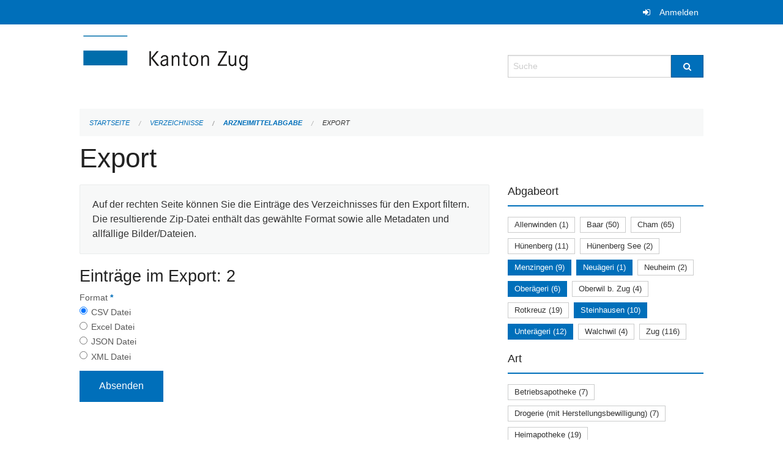

--- FILE ---
content_type: text/html; charset=UTF-8
request_url: https://verzeichnisse.zug.ch/directories/arzneimittelabgabe/+export?keywords=art%3APrivatapotheke+%28%C3%A4rztlich%29+juristische+Person%2Babgabeort%3AUnter%C3%A4geri%2Babgabeort%3AOber%C3%A4geri%2Babgabeort%3AMenzingen%2Babgabeort%3ANeu%C3%A4geri%2Babgabeort%3ASteinhausen&page=0
body_size: 4739
content:
<!DOCTYPE html>
<html
    class="no-js"
    lang="de-CH"
    xmlns="http://www.w3.org/1999/xhtml" data-version="2025.71">
<head>
    <meta charset="utf-8" />
    <meta name="viewport" content="width=device-width, initial-scale=1.0" />

    
    <meta name="intercoolerjs:use-actual-http-method" content="true" />

    <title id="page-title">
        Export
    </title>
    <!-- This site is running on the
          ___              ____               ____ _                 _
         / _ \ _ __   ___ / ___| _____   __  / ___| | ___  _   _  __| |
        | | | | '_ \ / _ \ |  _ / _ \ \ / / | |   | |/ _ \| | | |/ _` |
        | |_| | | | |  __/ |_| | (_) \ V /  | |___| | (_) | |_| | (_| |
         \___/|_| |_|\___|\____|\___/ \_/    \____|_|\___/ \__,_|\__,_|

         Have a look at the source code: https://onegov.readthedocs.org
     -->
    
    <style>.slider{opacity:0;}</style>
    <link rel="stylesheet" type="text/css" href="https://verzeichnisse.zug.ch/theme/onegov.org.foundation-2025.71-135280b836118956d120c1dd703831386c3c7df4.css">
    <link rel="stylesheet" type="text/css" href="https://verzeichnisse.zug.ch/static/font-awesome/css/font-awesome.min.css___2025.71">
    

    
    
    
    
    
    <link rel="icon" href="data:;base64,iVBORw0KGgo=">
    <meta name="theme-color" content="#006fba">

    

<meta property="og:type" content="website" />
<meta property="og:url" content="https://verzeichnisse.zug.ch/directories/arzneimittelabgabe/+export?keywords=art%3APrivatapotheke+%28%C3%A4rztlich%29+juristische+Person%2Babgabeort%3AUnter%C3%A4geri%2Babgabeort%3AOber%C3%A4geri%2Babgabeort%3AMenzingen%2Babgabeort%3ANeu%C3%A4geri%2Babgabeort%3ASteinhausen&amp;page=0" />


<meta property="og:site_name" content="Verzeichnisse Kanton Zug">

<meta property="og:locale" content="de_CH">
<meta property="og:locale:alternate" content="fr_CH">


    
    

<link rel="stylesheet" type="text/css" href="https://verzeichnisse.zug.ch/7da9c72a3b5f9e060b898ef7cd714b8a/jquery.datetimepicker.css.bundle.css?c013e2a6">
<link rel="stylesheet" type="text/css" href="https://verzeichnisse.zug.ch/7da9c72a3b5f9e060b898ef7cd714b8a/chosen.bundle.css?df2ed9ff">
<link rel="stylesheet" type="text/css" href="https://verzeichnisse.zug.ch/7da9c72a3b5f9e060b898ef7cd714b8a/geo-mapbox.bundle.css?0deacf46">
<link rel="stylesheet" type="text/css" href="https://verzeichnisse.zug.ch/7da9c72a3b5f9e060b898ef7cd714b8a/photoswipe.bundle.css?22605327"></head>

<body data-mapbox-token="pk.eyJ1Ijoic2VhbnRpcyIsImEiOiJjaW02ZW92OXEwMDRpeG1rbXZ5ZXJxdmtlIn0.cYzFzNi7AB4vYJgokrPVwQ" id="page-directories-arzneimittelabgabe-export" class="is-logged-out directory-entry-collection-layout" data-default-marker-color="#006fba" data-default-lat="47.15983786686978" data-default-lon="8.530540466308596" data-default-zoom="11" data-default-marker-icon="f111">
    
    <a class="show-for-sr" href="#content">Navigation überspringen</a>

    <div class="ie-11-wrapper">
      <main>

        <header >
          
          
          <div class="globals">
            <div class="row">
              <div class="columns small-12">
                  <div class="global-header">
                      
                  </div>
                <ul>
                  <li>
                    
                    
                      
    <a class="login" href="https://verzeichnisse.zug.ch/auth/login?skip=0&amp;to=%2Fdirectories%2Farzneimittelabgabe%2F%2Bexport%3Fkeywords%3Dart%253APrivatapotheke%2B%2528%25C3%25A4rztlich%2529%2Bjuristische%2BPerson%252Babgabeort%253AUnter%25C3%25A4geri%252Babgabeort%253AOber%25C3%25A4geri%252Babgabeort%253AMenzingen%252Babgabeort%253ANeu%25C3%25A4geri%252Babgabeort%253ASteinhausen%26page%3D0">Anmelden</a>

                    
                  </li>
                </ul>
              </div>
            </div>
          </div>

          <div class="row header">
            <div class="small-12 medium-8 columns logo">
              <a href="https://verzeichnisse.zug.ch/" aria-label="Zurück zur Startseite">
                <img src="https://verzeichnisse.zug.ch/storage/4225e76ad1004efb2dd435bc930537d02f3fd1c4723b096d68de96657ef1a0e3" alt="Logo" title="Verzeichnisse Kanton Zug"/>
                
              </a>
            </div>
            <div class="small-12 medium-4 columns">
              
              <form class="searchbox" action="https://verzeichnisse.zug.ch/search" method="GET" data-typeahead="on" data-typeahead-source="https://verzeichnisse.zug.ch/search/suggest" data-typeahead-target="https://verzeichnisse.zug.ch/search">
                <div class="row collapse">
                    <div class="columns small-10">
                        <label for="search" class="show-for-sr">Suche</label>
                        <input id="search" data-typeahead-subject type="text" name="q" placeholder="Suche" autocomplete="off" autocorrect="off" required maxlength="200" />
                        <button type="reset" class="reset-button" tabindex="-1"></button>
                    </div>
                    <div class="columns small-2">
                        <button type="submit" class="button postfix" aria-label="Suche">
                          <i class="fa fa-search"></i>
                        </button>
                    </div>
                </div>
                <div class="row typeahead">
                  <div class="columns small-12" data-typeahead-container>
                  </div>
                </div>
              </form>
            </div>
          </div>

          <div class="row locals">
              <div class="small-12 columns">
                  
    <div class="main-navigation empty">
        
        <div class="clearfix"></div>
    </div>

                  
    
        
    

                  
    <nav role="navigation" aria-label="Sie sind hier">
        <ul class="breadcrumbs">
            
                <li class="">
    <a href="https://verzeichnisse.zug.ch/">Startseite</a>
</li>
            
                <li class="">
    <a href="https://verzeichnisse.zug.ch/directories">Verzeichnisse</a>
</li>
            
                <li class="">
    <a href="https://verzeichnisse.zug.ch/directories/arzneimittelabgabe">Arzneimittelabgabe</a>
</li>
            
                <li class="current">
    <a href="#">Export</a>
</li>
            
        </ul>
    </nav>

              </div>
          </div>

          <div class="row alerts">
            <div class="small-12 columns" id="alert-boxes">
              
              
              
    

            </div>
          </div>
        </header>

        

        <article class="row content without-sidebar-links">
          <div class="small-12 columns">
            <div class="row">
                <div class="small-12 columns">
                  <section role="main" id="content">
                    <h1 class="main-title"><div></div>
        Export
    <div></div></h1>
                    
        <div class="row">
            <div class="small-12 medium-8 columns">
                <div class="panel">
                    Auf der rechten Seite können Sie die Einträge des Verzeichnisses für den Export filtern. Die resultierende Zip-Datei enthält das gewählte Format sowie alle Metadaten und allfällige Bilder/Dateien.
                </div>
                <h3>Einträge im Export: 2</h3>
                
    <form class="" method="POST" enctype="multipart/form-data" action="https://verzeichnisse.zug.ch/directories/arzneimittelabgabe/+export?keywords=art%3APrivatapotheke+%28%C3%A4rztlich%29+juristische+Person%2Babgabeort%3AUnter%C3%A4geri%2Babgabeort%3AOber%C3%A4geri%2Babgabeort%3AMenzingen%2Babgabeort%3ANeu%C3%A4geri%2Babgabeort%3ASteinhausen&amp;page=0" data-image-upload-url="https://verzeichnisse.zug.ch/images/upload.json?csrf-token=b5f0f38d969c1e46003df64d5a45076485c37613697e176a9c378272b56b660e.aWyu8w.jSxDYSMZNQgu3BYlNjCsmne4ZHM" data-image-list-url="https://verzeichnisse.zug.ch/images/json" data-file-upload-url="https://verzeichnisse.zug.ch/files/upload.json?order_by=name&amp;csrf-token=b5f0f38d969c1e46003df64d5a45076485c37613697e176a9c378272b56b660e.aWyu8w.jSxDYSMZNQgu3BYlNjCsmne4ZHM" data-file-list-url="https://verzeichnisse.zug.ch/files/json?order_by=name" data-sitecollection-url="https://verzeichnisse.zug.ch/sitecollection" id="">
        
            
            
                <div class="formfields ">
                    
    
        <div class="row field-csrf_token field-type-csrftokenfield False"><div class="large-12 columns">
        
            
                <input id="csrf_token" name="csrf_token" type="hidden" value="20260118105915##5ff0e642710823adc324415afc670bebe9321334">
                
            
            
        
    </div></div>
    

                    <div class="clearfix"></div>
                </div>
            
        
            
            
                <div class="formfields ">
                    
    
        <div class="row field-file_format field-type-radiofield False"><div class="large-12 columns">
        
            
            
                

                <div class="group-label">
                    
     
    
    
        
        
            <span class="label-text">Format</span>
            <span class="label-required">*</span>
            

            
            <ul id="file_format" placeholder=""><li><input aria-required checked id="file_format-0" name="file_format" type="radio" value="csv"> <label for="file_format-0">CSV Datei</label></li><li><input aria-required id="file_format-1" name="file_format" type="radio" value="xlsx"> <label for="file_format-1">Excel Datei</label></li><li><input aria-required id="file_format-2" name="file_format" type="radio" value="json"> <label for="file_format-2">JSON Datei</label></li><li><input aria-required id="file_format-3" name="file_format" type="radio" value="xml"> <label for="file_format-3">XML Datei</label></li></ul>
        
    

                </div>
                
            
        
    </div></div>
    

                    <div class="clearfix"></div>
                </div>
            
        
        
        
            
            
                <input type="submit" value="Absenden" class="button">
            
            
        
    </form>

            </div>
            <div class="columns small-12 medium-4">
                <div class="filter-panel">
                    <div class="filter-periods">
                        <h2 class="filter-title">Abgabeort</h2>
                        
    <ul class="tags">
        <li class="click-through">
            <span
                class="False blank-label False">
    <a href="https://verzeichnisse.zug.ch/directories/arzneimittelabgabe/+export?keywords=art%3APrivatapotheke+%28%C3%A4rztlich%29+juristische+Person%2Babgabeort%3ANeu%C3%A4geri%2Babgabeort%3ASteinhausen%2Babgabeort%3AMenzingen%2Babgabeort%3AUnter%C3%A4geri%2Babgabeort%3AOber%C3%A4geri%2Babgabeort%3AAllenwinden&amp;page=0&amp;past_only=0&amp;published_only=0&amp;upcoming_only=0">Allenwinden (1)</a>
</span>
        </li>
        <li class="click-through">
            <span
                class="False blank-label False">
    <a href="https://verzeichnisse.zug.ch/directories/arzneimittelabgabe/+export?keywords=art%3APrivatapotheke+%28%C3%A4rztlich%29+juristische+Person%2Babgabeort%3ANeu%C3%A4geri%2Babgabeort%3ASteinhausen%2Babgabeort%3AMenzingen%2Babgabeort%3AUnter%C3%A4geri%2Babgabeort%3AOber%C3%A4geri%2Babgabeort%3ABaar&amp;page=0&amp;past_only=0&amp;published_only=0&amp;upcoming_only=0">Baar (50)</a>
</span>
        </li>
        <li class="click-through">
            <span
                class="False blank-label False">
    <a href="https://verzeichnisse.zug.ch/directories/arzneimittelabgabe/+export?keywords=art%3APrivatapotheke+%28%C3%A4rztlich%29+juristische+Person%2Babgabeort%3ANeu%C3%A4geri%2Babgabeort%3ASteinhausen%2Babgabeort%3AMenzingen%2Babgabeort%3AUnter%C3%A4geri%2Babgabeort%3AOber%C3%A4geri%2Babgabeort%3ACham&amp;page=0&amp;past_only=0&amp;published_only=0&amp;upcoming_only=0">Cham (65)</a>
</span>
        </li>
        <li class="click-through">
            <span
                class="False blank-label False">
    <a href="https://verzeichnisse.zug.ch/directories/arzneimittelabgabe/+export?keywords=art%3APrivatapotheke+%28%C3%A4rztlich%29+juristische+Person%2Babgabeort%3ANeu%C3%A4geri%2Babgabeort%3ASteinhausen%2Babgabeort%3AMenzingen%2Babgabeort%3AUnter%C3%A4geri%2Babgabeort%3AH%C3%BCnenberg%2Babgabeort%3AOber%C3%A4geri&amp;page=0&amp;past_only=0&amp;published_only=0&amp;upcoming_only=0">Hünenberg (11)</a>
</span>
        </li>
        <li class="click-through">
            <span
                class="False blank-label False">
    <a href="https://verzeichnisse.zug.ch/directories/arzneimittelabgabe/+export?keywords=art%3APrivatapotheke+%28%C3%A4rztlich%29+juristische+Person%2Babgabeort%3ANeu%C3%A4geri%2Babgabeort%3ASteinhausen%2Babgabeort%3AMenzingen%2Babgabeort%3AUnter%C3%A4geri%2Babgabeort%3AOber%C3%A4geri%2Babgabeort%3AH%C3%BCnenberg+See&amp;page=0&amp;past_only=0&amp;published_only=0&amp;upcoming_only=0">Hünenberg See (2)</a>
</span>
        </li>
        <li class="click-through">
            <span
                class="active blank-label False">
    <a href="https://verzeichnisse.zug.ch/directories/arzneimittelabgabe/+export?keywords=art%3APrivatapotheke+%28%C3%A4rztlich%29+juristische+Person%2Babgabeort%3ANeu%C3%A4geri%2Babgabeort%3ASteinhausen%2Babgabeort%3AOber%C3%A4geri%2Babgabeort%3AUnter%C3%A4geri&amp;page=0&amp;past_only=0&amp;published_only=0&amp;upcoming_only=0">Menzingen (9)</a>
</span>
        </li>
        <li class="click-through">
            <span
                class="active blank-label False">
    <a href="https://verzeichnisse.zug.ch/directories/arzneimittelabgabe/+export?keywords=art%3APrivatapotheke+%28%C3%A4rztlich%29+juristische+Person%2Babgabeort%3AOber%C3%A4geri%2Babgabeort%3ASteinhausen%2Babgabeort%3AMenzingen%2Babgabeort%3AUnter%C3%A4geri&amp;page=0&amp;past_only=0&amp;published_only=0&amp;upcoming_only=0">Neuägeri (1)</a>
</span>
        </li>
        <li class="click-through">
            <span
                class="False blank-label False">
    <a href="https://verzeichnisse.zug.ch/directories/arzneimittelabgabe/+export?keywords=art%3APrivatapotheke+%28%C3%A4rztlich%29+juristische+Person%2Babgabeort%3ANeu%C3%A4geri%2Babgabeort%3ASteinhausen%2Babgabeort%3AMenzingen%2Babgabeort%3ANeuheim%2Babgabeort%3AUnter%C3%A4geri%2Babgabeort%3AOber%C3%A4geri&amp;page=0&amp;past_only=0&amp;published_only=0&amp;upcoming_only=0">Neuheim (2)</a>
</span>
        </li>
        <li class="click-through">
            <span
                class="active blank-label False">
    <a href="https://verzeichnisse.zug.ch/directories/arzneimittelabgabe/+export?keywords=art%3APrivatapotheke+%28%C3%A4rztlich%29+juristische+Person%2Babgabeort%3ANeu%C3%A4geri%2Babgabeort%3ASteinhausen%2Babgabeort%3AMenzingen%2Babgabeort%3AUnter%C3%A4geri&amp;page=0&amp;past_only=0&amp;published_only=0&amp;upcoming_only=0">Oberägeri (6)</a>
</span>
        </li>
        <li class="click-through">
            <span
                class="False blank-label False">
    <a href="https://verzeichnisse.zug.ch/directories/arzneimittelabgabe/+export?keywords=art%3APrivatapotheke+%28%C3%A4rztlich%29+juristische+Person%2Babgabeort%3ANeu%C3%A4geri%2Babgabeort%3ASteinhausen%2Babgabeort%3AMenzingen%2Babgabeort%3AUnter%C3%A4geri%2Babgabeort%3AOber%C3%A4geri%2Babgabeort%3AOberwil+b.+Zug&amp;page=0&amp;past_only=0&amp;published_only=0&amp;upcoming_only=0">Oberwil b. Zug (4)</a>
</span>
        </li>
        <li class="click-through">
            <span
                class="False blank-label False">
    <a href="https://verzeichnisse.zug.ch/directories/arzneimittelabgabe/+export?keywords=art%3APrivatapotheke+%28%C3%A4rztlich%29+juristische+Person%2Babgabeort%3ANeu%C3%A4geri%2Babgabeort%3ASteinhausen%2Babgabeort%3AMenzingen%2Babgabeort%3AUnter%C3%A4geri%2Babgabeort%3AOber%C3%A4geri%2Babgabeort%3ARotkreuz&amp;page=0&amp;past_only=0&amp;published_only=0&amp;upcoming_only=0">Rotkreuz (19)</a>
</span>
        </li>
        <li class="click-through">
            <span
                class="active blank-label False">
    <a href="https://verzeichnisse.zug.ch/directories/arzneimittelabgabe/+export?keywords=art%3APrivatapotheke+%28%C3%A4rztlich%29+juristische+Person%2Babgabeort%3ANeu%C3%A4geri%2Babgabeort%3AOber%C3%A4geri%2Babgabeort%3AMenzingen%2Babgabeort%3AUnter%C3%A4geri&amp;page=0&amp;past_only=0&amp;published_only=0&amp;upcoming_only=0">Steinhausen (10)</a>
</span>
        </li>
        <li class="click-through">
            <span
                class="active blank-label False">
    <a href="https://verzeichnisse.zug.ch/directories/arzneimittelabgabe/+export?keywords=art%3APrivatapotheke+%28%C3%A4rztlich%29+juristische+Person%2Babgabeort%3ANeu%C3%A4geri%2Babgabeort%3ASteinhausen%2Babgabeort%3AMenzingen%2Babgabeort%3AOber%C3%A4geri&amp;page=0&amp;past_only=0&amp;published_only=0&amp;upcoming_only=0">Unterägeri (12)</a>
</span>
        </li>
        <li class="click-through">
            <span
                class="False blank-label False">
    <a href="https://verzeichnisse.zug.ch/directories/arzneimittelabgabe/+export?keywords=art%3APrivatapotheke+%28%C3%A4rztlich%29+juristische+Person%2Babgabeort%3ANeu%C3%A4geri%2Babgabeort%3ASteinhausen%2Babgabeort%3AMenzingen%2Babgabeort%3AUnter%C3%A4geri%2Babgabeort%3AOber%C3%A4geri%2Babgabeort%3AWalchwil&amp;page=0&amp;past_only=0&amp;published_only=0&amp;upcoming_only=0">Walchwil (4)</a>
</span>
        </li>
        <li class="click-through">
            <span
                class="False blank-label False">
    <a href="https://verzeichnisse.zug.ch/directories/arzneimittelabgabe/+export?keywords=art%3APrivatapotheke+%28%C3%A4rztlich%29+juristische+Person%2Babgabeort%3ANeu%C3%A4geri%2Babgabeort%3ASteinhausen%2Babgabeort%3AMenzingen%2Babgabeort%3AUnter%C3%A4geri%2Babgabeort%3AOber%C3%A4geri%2Babgabeort%3AZug&amp;page=0&amp;past_only=0&amp;published_only=0&amp;upcoming_only=0">Zug (116)</a>
</span>
        </li>
    </ul>

                    </div>
                    <div class="filter-periods">
                        <h2 class="filter-title">Art</h2>
                        
    <ul class="tags">
        <li class="click-through">
            <span
                class="False blank-label False">
    <a href="https://verzeichnisse.zug.ch/directories/arzneimittelabgabe/+export?keywords=art%3APrivatapotheke+%28%C3%A4rztlich%29+juristische+Person%2Bart%3ABetriebsapotheke%2Babgabeort%3AUnter%C3%A4geri%2Babgabeort%3AOber%C3%A4geri%2Babgabeort%3AMenzingen%2Babgabeort%3ANeu%C3%A4geri%2Babgabeort%3ASteinhausen&amp;page=0&amp;past_only=0&amp;published_only=0&amp;upcoming_only=0">Betriebsapotheke (7)</a>
</span>
        </li>
        <li class="click-through">
            <span
                class="False blank-label False">
    <a href="https://verzeichnisse.zug.ch/directories/arzneimittelabgabe/+export?keywords=art%3ADrogerie+%28mit+Herstellungsbewilligung%29%2Bart%3APrivatapotheke+%28%C3%A4rztlich%29+juristische+Person%2Babgabeort%3AUnter%C3%A4geri%2Babgabeort%3AOber%C3%A4geri%2Babgabeort%3AMenzingen%2Babgabeort%3ANeu%C3%A4geri%2Babgabeort%3ASteinhausen&amp;page=0&amp;past_only=0&amp;published_only=0&amp;upcoming_only=0">Drogerie (mit Herstellungsbewilligung) (7)</a>
</span>
        </li>
        <li class="click-through">
            <span
                class="False blank-label False">
    <a href="https://verzeichnisse.zug.ch/directories/arzneimittelabgabe/+export?keywords=art%3AHeimapotheke%2Bart%3APrivatapotheke+%28%C3%A4rztlich%29+juristische+Person%2Babgabeort%3AUnter%C3%A4geri%2Babgabeort%3AOber%C3%A4geri%2Babgabeort%3AMenzingen%2Babgabeort%3ANeu%C3%A4geri%2Babgabeort%3ASteinhausen&amp;page=0&amp;past_only=0&amp;published_only=0&amp;upcoming_only=0">Heimapotheke (19)</a>
</span>
        </li>
        <li class="click-through">
            <span
                class="False blank-label False">
    <a href="https://verzeichnisse.zug.ch/directories/arzneimittelabgabe/+export?keywords=art%3A%C3%B6ffentliche+Apotheke+%28inkl.+Herstellungsbewilligung%29%2Bart%3APrivatapotheke+%28%C3%A4rztlich%29+juristische+Person%2Babgabeort%3AUnter%C3%A4geri%2Babgabeort%3AOber%C3%A4geri%2Babgabeort%3AMenzingen%2Babgabeort%3ANeu%C3%A4geri%2Babgabeort%3ASteinhausen&amp;page=0&amp;past_only=0&amp;published_only=0&amp;upcoming_only=0">öffentliche Apotheke (inkl. Herstellungsbewilligung) (15)</a>
</span>
        </li>
        <li class="click-through">
            <span
                class="active blank-label False">
    <a href="https://verzeichnisse.zug.ch/directories/arzneimittelabgabe/+export?keywords=abgabeort%3AUnter%C3%A4geri%2Babgabeort%3AOber%C3%A4geri%2Babgabeort%3AMenzingen%2Babgabeort%3ANeu%C3%A4geri%2Babgabeort%3ASteinhausen&amp;page=0&amp;past_only=0&amp;published_only=0&amp;upcoming_only=0">Privatapotheke (ärztlich) juristische Person (48)</a>
</span>
        </li>
        <li class="click-through">
            <span
                class="False blank-label False">
    <a href="https://verzeichnisse.zug.ch/directories/arzneimittelabgabe/+export?keywords=art%3APrivatapotheke+%28%C3%A4rztlich%29+nat%C3%BCrliche+Person%2Bart%3APrivatapotheke+%28%C3%A4rztlich%29+juristische+Person%2Babgabeort%3AUnter%C3%A4geri%2Babgabeort%3AOber%C3%A4geri%2Babgabeort%3AMenzingen%2Babgabeort%3ANeu%C3%A4geri%2Babgabeort%3ASteinhausen&amp;page=0&amp;past_only=0&amp;published_only=0&amp;upcoming_only=0">Privatapotheke (ärztlich) natürliche Person (204)</a>
</span>
        </li>
        <li class="click-through">
            <span
                class="False blank-label False">
    <a href="https://verzeichnisse.zug.ch/directories/arzneimittelabgabe/+export?keywords=art%3APrivatapotheke+%28Komplement%C3%A4rmedizin%29+juristische+Person%2Bart%3APrivatapotheke+%28%C3%A4rztlich%29+juristische+Person%2Babgabeort%3AUnter%C3%A4geri%2Babgabeort%3AOber%C3%A4geri%2Babgabeort%3AMenzingen%2Babgabeort%3ANeu%C3%A4geri%2Babgabeort%3ASteinhausen&amp;page=0&amp;past_only=0&amp;published_only=0&amp;upcoming_only=0">Privatapotheke (Komplementärmedizin) juristische Person (2)</a>
</span>
        </li>
        <li class="click-through">
            <span
                class="False blank-label False">
    <a href="https://verzeichnisse.zug.ch/directories/arzneimittelabgabe/+export?keywords=art%3APrivatapotheke+%28Komplement%C3%A4rmedizin%29+nat%C3%BCrliche+Person%2Bart%3APrivatapotheke+%28%C3%A4rztlich%29+juristische+Person%2Babgabeort%3AUnter%C3%A4geri%2Babgabeort%3AOber%C3%A4geri%2Babgabeort%3AMenzingen%2Babgabeort%3ANeu%C3%A4geri%2Babgabeort%3ASteinhausen&amp;page=0&amp;past_only=0&amp;published_only=0&amp;upcoming_only=0">Privatapotheke (Komplementärmedizin) natürliche Person (4)</a>
</span>
        </li>
        <li class="click-through">
            <span
                class="False blank-label False">
    <a href="https://verzeichnisse.zug.ch/directories/arzneimittelabgabe/+export?keywords=art%3APrivatapotheke+%28%C3%A4rztlich%29+juristische+Person%2Bart%3ASpitalapotheke%2Babgabeort%3AUnter%C3%A4geri%2Babgabeort%3AOber%C3%A4geri%2Babgabeort%3AMenzingen%2Babgabeort%3ANeu%C3%A4geri%2Babgabeort%3ASteinhausen&amp;page=0&amp;past_only=0&amp;published_only=0&amp;upcoming_only=0">Spitalapotheke (4)</a>
</span>
        </li>
    </ul>

                    </div>
                </div>
            </div>
        </div>
    
                  </section>
                </div>
            </div>
          </div>
        </article>

        <footer>
          
    <footer>
        <div class="row footer-content">
            <div class="small-12 columns">
                
    
        <div class="row footer-columns">
            <div class="small-12 columns medium-3">
                
    <h2>Kontakt</h2>
    <div><p>Amt für Informatik und Organisation<br>des Kantons Zug<br>Aabachstrasse 1<br>6300 Zug<br>T <a href="tel:+41 41 594 51 11">+41 41 594 51 11</a> <br><a href="mailto:service@zg.ch">service@zg.ch</a></p></div>
    

            </div>

            <div class="small-12 columns medium-5">
                
    
    <div></div>
    

            </div>

            <div class="small-12 columns medium-4">
                
    

                
    
        
    

            </div>
        </div>
    

                
    

                
    <div class="row footer-links">
      <div class="small-12 columns">
        
        
      </div>
    </div>

            </div>
        </div>
    </footer>

        <div id="clipboard-copy" class="flash-message hidden">In die Zwischenablage kopiert!</div>
        </footer>

      </main>
    </div>

    <!-- Matomo -->
<script type="text/javascript">
  var _paq = _paq || [];
  /* tracker methods like "setCustomDimension" should be called before "trackPageView" */
  _paq.push(['trackPageView']);
  _paq.push(['enableLinkTracking']);
  (function() {
    var u="//matomo.zug.ch/";
    _paq.push(['setTrackerUrl', u+'piwik.php']);
    _paq.push(['setSiteId', '18']);
    var d=document, g=d.createElement('script'), s=d.getElementsByTagName('script')[0];
    g.type='text/javascript'; g.async=true; g.defer=true; g.src=u+'piwik.js'; s.parentNode.insertBefore(g,s);
  })();
</script>
<!-- End Matomo Code -->
<script type="text/javascript" src="https://verzeichnisse.zug.ch/7da9c72a3b5f9e060b898ef7cd714b8a/common.bundle.js?771f678a"></script>
<script type="text/javascript" src="https://verzeichnisse.zug.ch/7da9c72a3b5f9e060b898ef7cd714b8a/chosen.bundle.js?6c88e4da"></script>
<script type="text/javascript" src="https://verzeichnisse.zug.ch/7da9c72a3b5f9e060b898ef7cd714b8a/geo-mapbox.bundle.js?a3e6a5d2"></script>
<script type="text/javascript" src="https://verzeichnisse.zug.ch/7da9c72a3b5f9e060b898ef7cd714b8a/all_blank.bundle.js?9baeca26"></script>
<script type="text/javascript" src="https://verzeichnisse.zug.ch/7da9c72a3b5f9e060b898ef7cd714b8a/photoswipe.bundle.js?e2341616"></script></body>

</html>

